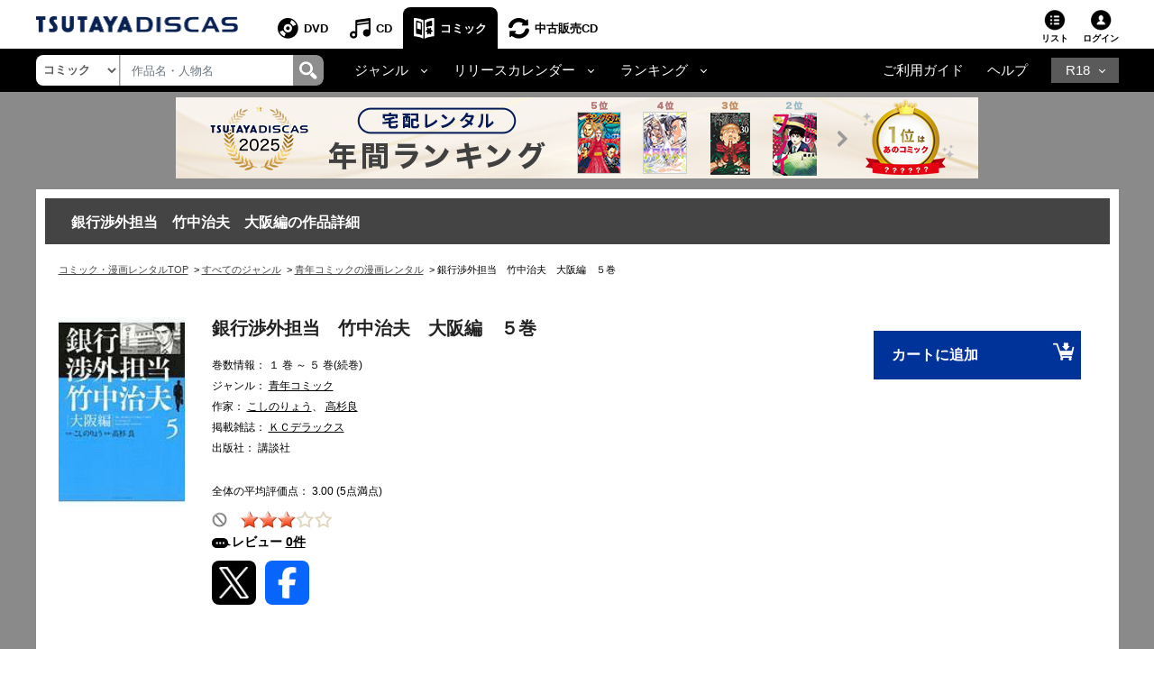

--- FILE ---
content_type: text/css
request_url: https://www.discas.net/netdvd/css/discas/css/top/header_new.css?20251119
body_size: 5602
content:
/* td-header
========================================================================== */
/* Add css for verify_menu (text and button) in user info popup */
.verify_menu {
  text-align: center;
  padding-top: 3px;
  margin-bottom: 20px;
}
.verify_menu h2 ~ * {
  margin-top: 12px!important;
}
.verify_menu h2 {
  color: #fff !important;
  font-weight: bold;
  text-align: center;
  margin-bottom: 0;
}
.verify_menu .content {
  color: #fff;
  min-height: fit-content; /* To override value calc(100vh - 118px) in 18_check.css file of confirm age to fix bug redundant black space in user info popup */
}
.verify_menu .btn_verify {
  font-weight: bold;
  margin-bottom: 0;
  position: relative;
}
.verify_menu .btn_verify a {
  height: 40px;
  background-color: #fff;
  padding: 0!important;
  display: flex;
  align-items: center;
  justify-content: center;
  border-radius: 4px;
  transition: all, 0.3s;
  margin: 0;
}
.verify_menu .btn_verify a b {
  font-size: 15px;
  color: #000;
}
@media screen and (min-width: 768px) {
  .verify_menu {
    font-size: 13px;
  }
  .verify_menu h2 {
    font-size: 15px!important;
  }
  .verify_menu .btn_verify a:hover {
    opacity: 0.5;
    transition: all, 0.3s;
  }
}
@media screen and (max-width: 767px) {
  .verify_menu {
    font-size: 12px;
  }
  .verify_menu h2 {
    font-size: 13px!important;
  }
}
/* End Add css for verify_menu (text and button) in user info popup */
.td-header p,
.td-header ul {
  margin: 0;
  padding: 0;
}
.td-header ol,
.td-header ul {
  list-style: none;
}
.td-header .js-toggle {
  cursor: pointer;
}
.td-header .js-toggle-box {
  display: none;
}
.td-header .js-toggle-box.--open {
  display: block;
  /* Change value to 3 make sub menu (top DVD) not hide by arrow right in banner header normal side */
  /* Change value to 11 make R18 popup's icon X (click to R18 icon) not hide by alertHeaderWishlistPopup popup's icon X in banner header normal side */
  z-index: 11; 
}
.td-header.r18 .js-toggle-box.--open {
  display: block;
  z-index: 100; /* To make sub menu (top R18) not hide by image (has z-index: 99 in adult_top.css ) in R18 side*/
}
.td-header .logo {
  margin-right: 32px;
  width: 224px;
}
.td-header .logo.--r18 {
  width: 258px;
}
/* set font-size: 1rem to override font-size 1.6rem in used_common.css for reuse/showCart.do creen (Chrome in macOS bug) */
.td-header .logo.--r18 a {
  font-size: 1rem;
}
.td-header .logo img {
  max-width: 100%;
}
@media screen and (max-width: 991px) {
  .td-header .logo {
    width: 169px;
  }
  .td-header .logo.--r18 {
    width: 194px;
  }
  /* Override margin-top: 2px in common.css (There's blank space height 2px right above title section) for search DVD - SP View*/
  .content-search-dvd.no-margin-top {
    margin-top: 0;
  }
}
.td-header.normal .td-header_inner,
.td-header.r18 .td-header_inner {
  -webkit-box-align: center;
      -ms-flex-align: center;
          align-items: center;
  background-color: #fff;
  display: -webkit-box;
  display: -ms-flexbox;
  display: flex;
  max-width: 1201px;
  margin: 0 auto;
}
/* Set max-width for Normal side is 1201px */
.td-header.normal .td-header_inner {
  max-width: 1201px;
}
.globalHeaderRecess.globalHeaderRecess-custom {
  text-align: center;
}
@media screen and (max-width: 991px) {
  .td-header .td-header_inner {
    -ms-flex-wrap: wrap;
        flex-wrap: wrap;
    padding-left: 22px;
    padding-right: 8px;
  }
  .td-header.normal .td-header_inner {
    padding-right: 8px;
  }
  .td-header .td-header_inner .logo {
    -webkit-box-ordinal-group: 1;
        -ms-flex-order: 0;
            order: 0;
  }
  .td-header .td-header_inner .td-header_nav {
    -webkit-box-ordinal-group: 3;
        -ms-flex-order: 2;
            order: 2;
  }
  .td-header .td-header_inner .td-header_helper {
    -webkit-box-ordinal-group: 2;
        -ms-flex-order: 1;
            order: 1;
  }
}
.td-header .td-header_nav {
  padding-top: 8px;
}
.td-header .td-header_nav > ul {
  -webkit-box-align: center;
      -ms-flex-align: center;
          align-items: center;
  display: -webkit-box;
  display: -ms-flexbox;
  display: flex;
  font-size: 13px;
}
.td-header .td-header_nav > ul > li:not(.--other) > a {
  -webkit-box-align: center;
      -ms-flex-align: center;
          align-items: center;
  border-radius: 8px 8px 0 0;
  color: #000;
  display: -webkit-box;
  display: -ms-flexbox;
  display: flex;
  -webkit-box-pack: center;
      -ms-flex-pack: center;
          justify-content: center;
  height: 46px;
  padding-left: 12px;
  padding-right: 12px;
  -webkit-transition: all 0.3s;
  transition: all 0.3s;
  font-weight: 700;
}
.td-header .td-header_nav > ul > li:not(.--other) > a::before {
  background: no-repeat 0 0;
  background-size: 100% 100%;
  content: "";
  height: 23px;
  width: 23px;
  -webkit-transition: all 0.3s;
  transition: all 0.3s;
}
@media (hover: hover) {
  .td-header .td-header_nav > ul > li:not(.--other) > a:hover {
    background-color: #E2E2E2;
  }
}
.td-header .td-header_nav > ul > li:not(.--other).--current > a {
  background-color: #000;
  color: #fff;
  font-weight: 700;
}
.td-header .td-header_nav > ul > li#header_tab_adult:not(.--other).--current > a,
.td-header .td-header_nav > ul > li#header_tab_reuse_adult:not(.--other).--current > a {
  color: #fff !important; /* Set this color to important to override value in login_common.css for login R18 page */
}
.td-header .td-header_nav > ul > li:not(.--other).--dvd > a::before {
  background-image: url(/images/discas/header-footer/icon-dvd-black.png);
  margin-right: 6px;
}
.td-header .td-header_nav > ul > li:not(.--other).--cd > a::before {
  background-image: url(/images/discas/header-footer/icon-cd-black.png);
  margin-right: 6px;
}
.td-header .td-header_nav > ul > li:not(.--other).--comic > a::before {
  background-image: url(/images/discas/header-footer/icon-comic-black.png);
  margin-right: 6px;
}
.td-header .td-header_nav > ul > li:not(.--other).--reuse > a::before {
  background-image: url(/images/discas/header-footer/icon-reuse-black.png);
  margin-right: 6px;
}
.td-header .td-header_nav > ul > li:not(.--other).--dvd.--current > a::before {
  background-image: url(/images/discas/header-footer/icon-dvd-white.png);
  margin-right: 6px;
}
.td-header .td-header_nav > ul > li:not(.--other).--cd.--current > a::before {
  background-image: url(/images/discas/header-footer/icon-cd-white.png);
}
.td-header .td-header_nav > ul > li:not(.--other).--comic.--current > a::before {
  background-image: url(/images/discas/header-footer/icon-comic-white.png);
}
.td-header .td-header_nav > ul > li:not(.--other).--reuse.--current > a::before {
  background-image: url(/images/discas/header-footer/icon-reuse-white.png);
}
.td-header .td-header_nav > ul > li:not(.--other).--stream {
  margin-left: 8px;
}
.td-header .td-header_nav > ul > li:not(.--other).--stream > a {
  background-color: #F5F5F5;
  border: 1px solid #c1c1c1;
  border-radius: 3px;
  height: 38px;
}
.td-header .td-header_nav > ul > li:not(.--other).--stream > a::before {
  background-image: url(/images/discas/header-footer/icon-video-black.png);
  margin-right: 6px;
}
@media (hover: hover) {
  .td-header .td-header_nav > ul > li:not(.--other).--stream > a:hover {
    background-color: #707070;
    color: #fff;
  }
  .td-header .td-header_nav > ul > li:not(.--other).--stream > a:hover::before {
    background-image: url(/images/discas/header-footer/icon-video-white.png);
  }
}
.td-header .td-header_nav > ul > li.--other {
  -ms-flex-item-align: center;
      align-self: center;
  display: none;
  margin-left: auto;
}
.td-header .td-header_nav > ul > li.--other > a {
  background-color: #5A5A5A;
  color: #fff;
  display: block;
  line-height: 1.1;
  margin-left: auto;
  padding: 4px 12px;
  -webkit-transition: all 0.3s;
  transition: all 0.3s;
}
@media (hover: hover) {
  .td-header .td-header_nav > ul > li.--other > a:hover {
    background-color: #272727;
  }
}
@media screen and (max-width: 991px) {
  .td-header .td-header_nav {
    margin-left: -22px;
    padding-top: 8px;
    width: -webkit-calc(100% + 22px);
    width: calc(100% + 22px);
  }
  .td-header .td-header_nav > ul {
    font-size: 11px;
  }
}
@media screen and (max-width: 991px) and (max-width: 320px) {
  .td-header .td-header_nav > ul {
    font-size: 9px;
  }
}
@media screen and (max-width: 991px) {
  .td-header .td-header_nav > ul > li:not(.--other) > a {
    height: 32px;
    padding-left: 8px;
    padding-right: 8px;
  }
  .td-header .td-header_nav > ul > li:not(.--other) > a::before {
    height: 13px;
    width: 13px;
  }
  .td-header .td-header_nav > ul > li:not(.--other).--stream {
    margin-left: 4px;
  }
  .td-header .td-header_nav > ul > li:not(.--other).--stream > a {
    height: 23px;
  }
}
@media screen and (max-width: 991px) and (max-width: 320px) {
  .td-header .td-header_nav > ul > li:not(.--other) > a {
    gap: 4px;
    padding-left: 4px;
    padding-right: 4px;
  }
  .td-header .td-header_nav > ul > li:not(.--other) > a::before {
    height: 9px;
    width: 9px;
  }
}
@media screen and (max-width: 991px) {
  .td-header .td-header_nav > ul > li.--other {
    display: -webkit-box;
    display: -ms-flexbox;
    display: flex;
  }
  .td-header.r18 .td-header_nav > ul > li.--other a.reuse_cd {
    margin-right: 8px;
  }
  .td-header .td-header_nav > ul > li.--other a {
    -webkit-box-align: center;
        -ms-flex-align: center;
            align-items: center;
    display: -webkit-box;
    display: -ms-flexbox;
    display: flex;
    height: 23px;
    line-height: 1.1;
    padding-bottom: 2px;
    padding-top: 0;
    color: #fff !important; /* Set color white to important to override value (color: currentColor !important) in login_common.css in netdvd/smtA.do page of SP VIEW */
  }
}
@media screen and (max-width: 991px) and (max-width: 320px) {
  .td-header .td-header_nav > ul > li.--other {
    gap: 4px;
  }
  .td-header .td-header_nav > ul > li.--other a {
    padding-bottom: 0;
  }
}
.td-header .td-header_helper {
  -ms-flex-item-align: end;
      align-self: flex-end;
  margin-left: auto;
  padding-bottom: 4px;
}
.td-header .td-header_helper > ul {
  display: -webkit-box;
  display: -ms-flexbox;
  display: flex;
  font-size: 10px;
  font-weight: 700;
}
.td-header .td-header_helper > ul li.--list,
.td-header .td-header_helper > ul li.--favorite,
 .td-header .td-header_helper > ul li.--cart {
  margin-right: 16px;
}
.td-header .td-header_helper > ul > li {
  position: relative;
}
.td-header .td-header_helper > ul > li > div > a,
.td-header .td-header_helper > ul > li > a {
  color: #000;
  -webkit-transition: all 0.3s;
  transition: all 0.3s;
}
.td-header .td-header_helper > ul > li > div > a::before,
.td-header .td-header_helper > ul > li > a::before {
  background: no-repeat 0 0;
  background-size: 100% 100%;
  content: "";
  display: block;
  margin: 0 auto;
  height: 25px;
  width: 26px;
}
@media (hover: hover) {
  .td-header .td-header_helper > ul > li > div > a:hover,
  .td-header .td-header_helper > ul > li > a:hover {
    opacity: 0.7;
  }
}
.td-header .td-header_helper > ul > li.--list > a::before {
  background-image: url(/images/discas/header-footer/icon-list.png);
}
.td-header .td-header_helper > ul > li.--login > div > a::before {
  background-image: url(/images/discas/header-footer/icon-mymenu.png);
}
.td-header .td-header_helper > ul > li.--favorite > a::before {
  background-image: url(/images/discas/header-footer/icon-favorite.png);
}
@media screen and (max-width: 991px) {
  .td-header .td-header_helper > ul > li.--favorite {
    display: none;
  }
}
.td-header .td-header_helper > ul > li.--cart > a {
  position: relative;
}
.td-header .td-header_helper > ul > li.--cart > a::before {
  background-image: url(/images/discas/header-footer/icon-cart.png);
}
.td-header .td-header_helper > ul > li.--cart > a > i {
  background-color: #DE8344;
  border-radius: 50%;
  color: #fff;
  display: block;
  font-size: 9px;
  font-style: normal;
  font-weight: 500;
  letter-spacing: 0.04em;
  height: 16px;
  line-height: 16px;
  pointer-events: none;
  text-align: center;
  width: 16px;
  position: absolute;
  right: -8px;
  /* top: -4px; */ /* Comment css default of design but appear but in iOS -> icon orange number will be wrong position in Reuse CD and Reuse R18 - SP View */
  transform: translateY(calc(-100% - 30px)); /* Use transform will be fix for that bug right above in iOS device */
}
.td-header .td-header_helper .td-header_helper_inner {
  background-color: #000;
  border-radius: 12px;
  border: 1px solid #333;
  padding: 20px;
  width: 340px;
  position: absolute;
  right: -8px;
  top: 50px;
  z-index: 100;
}
.td-header .td-header_helper .td-header_helper_inner::before {
  border-color: transparent transparent #000;
  border-style: solid;
  border-width: 0 10px 10px;
  content: "";
  position: absolute;
  right: 26px;
  top: -9px;
  z-index: -1;
}
.td-header .td-header_helper .td-header_helper_inner.--login::before {
  right: 18px;
}
.td-header .td-header_helper .td-header_helper_inner.--login::after {
  right: 16px;
}
.td-header .td-header_helper .td-header_helper_inner::after {
  border-color: transparent transparent #333;
  border-style: solid;
  border-width: 0 12px 11px;
  content: "";
  position: absolute;
  right: 24px;
  top: -11px;
  z-index: -2;
}
.td-header .td-header_helper .td-header_helper_inner a {
  color: #fff;
  -webkit-transition: all 0.3s;
  transition: all 0.3s;
}
@media (hover: hover) {
  .td-header .td-header_helper .td-header_helper_inner a:hover {
    opacity: 0.7;
  }
}
.td-header .td-header_helper .td-header_helper_inner.--login .td-header_helper_login-btn {
  display: -webkit-box;
  display: -ms-flexbox;
  display: flex;
  font-size: 13px;
  line-height: 1;
}
.td-header .td-header_helper .td-header_helper_inner.--login .td-header_helper_login-btn > li {
  -webkit-box-flex: 1;
      -ms-flex: 1;
          flex: 1;
}
.td-header .td-header_helper .td-header_helper_inner.--login .td-header_helper_login-btn > li.--regist {
  margin-right: 12px;
}
.td-header .td-header_helper .td-header_helper_inner.--login .td-header_helper_login-btn > li > a {
  border-radius: 8px;
  color: #000;
  display: block;
  text-align: center;
  padding: 16px;
}
.td-header .td-header_helper .td-header_helper_inner.--login .td-header_helper_login-btn > li.--regist > a {
  background-color: #fc0;
}
.td-header .td-header_helper .td-header_helper_inner.--login .td-header_helper_login-btn > li.--login > a {
  background-color: #fff;
}
.td-header .td-header_helper .td-header_helper_inner.--mymenu .td-header_helper_mymenu-list {
  font-size: 13px;
}
.td-header .td-header_helper .td-header_helper_inner.--mymenu .td-header_helper_mymenu-list > li {
  -webkit-box-align: end;
      -ms-flex-align: end;
          align-items: flex-end;
  color: #999;
  display: -webkit-box;
  display: -ms-flexbox;
  display: flex;
  line-height: 1.1;
  -webkit-box-pack: justify;
      -ms-flex-pack: justify;
          justify-content: space-between;
  margin-bottom: 8px;
}
.td-header .td-header_helper .td-header_helper_inner.--mymenu .td-header_helper_mymenu-list > li.coupon {
  display: block;
}
.td-header .td-header_helper .td-header_helper_inner.--mymenu .td-header_helper_mymenu-list > li:last-child {
  margin-bottom: 0;
}
.td-header .td-header_helper .td-header_helper_inner.--mymenu .td-header_helper_mymenu-list > li > span:nth-child(2) {
  color: #fff;
}
.td-header .td-header_helper .td-header_helper_inner.--mymenu .td-header_helper_mymenu-list > li > span:nth-child(2) > b {
  font-size: 1.6em;
  margin-right: 0.15em;
}
.td-header .td-header_helper .td-header_helper_inner.--mymenu .td-header_helper_mymenu-list > li:last-child {
  display: block;
}
.td-header .td-header_helper .td-header_helper_inner.--mymenu .td-header_helper_mymenu-list > li > a {
  border-bottom: 1px solid #999;
  display: block;
  padding-bottom: 8px;
  padding-top: 8px;
  position: relative;
}
.td-header .td-header_helper .td-header_helper_inner.--mymenu .td-header_helper_mymenu-list > li > a::before {
  border-bottom: 1px solid #fff;
  border-right: 1px solid #fff;
  content: "";
  height: 5px;
  margin-top: -3px;
  width: 5px;
  position: absolute;
  right: 0;
  top: 50%;
  -webkit-transform: rotate(-45deg);
      -ms-transform: rotate(-45deg);
          transform: rotate(-45deg);
}
.td-header .td-header_helper .td-header_helper_inner.--mymenu .td-header_helper_mymenu-btn {
  font-size: 13px;
  line-height: 1;
  margin-top: 24px;
}
.td-header .td-header_helper .td-header_helper_inner.--mymenu .td-header_helper_mymenu-btn > li {
  margin-bottom: 8px;
}
.td-header .td-header_helper .td-header_helper_inner.--mymenu .td-header_helper_mymenu-btn > li:last-child {
  margin-bottom: 0;
}
.td-header .td-header_helper .td-header_helper_inner.--mymenu .td-header_helper_mymenu-btn > li > a {
  border: 1px solid #999;
  border-radius: 4px;
  color: #fff;
  display: block;
  text-align: center;
  padding: 16px;
  position: relative;
}
.td-header .td-header_helper .td-header_helper_inner.--mymenu .td-header_helper_mymenu-btn > li > a::before {
  border-bottom: 1px solid #fff;
  border-right: 1px solid #fff;
  content: "";
  height: 5px;
  margin-top: -3px;
  width: 5px;
  position: absolute;
  right: 12px;
  top: 50%;
  -webkit-transform: rotate(-45deg);
      -ms-transform: rotate(-45deg);
          transform: rotate(-45deg);
}
.btn_member.tutorial a#FTTutorialAgain::before {
  border-bottom: 1px solid #000;
  border-right: 1px solid #000;
  content: "";
  height: 5px;
  margin-top: -3px;
  width: 5px;
  position: absolute;
  right: 12px;
  top: 50%;
  -webkit-transform: rotate(-45deg);
  -ms-transform: rotate(-45deg);
  transform: rotate(-45deg);
}
.btn_member.tutorial {
  position: relative;
}
.btn_verify a::before {
  border-bottom: 1px solid #000;
  border-right: 1px solid #000;
  content: "";
  height: 5px;
  margin-top: -3px;
  width: 5px;
  z-index: 10;
  position: absolute;
  right: 12px;
  top: 50%;
  -webkit-transform: rotate(-45deg);
  -ms-transform: rotate(-45deg);
  transform: rotate(-45deg);
}
/* Add icon logout right side of button logout in user info popup */
.td-header .td-header_helper .td-header_helper_inner.--mymenu .td-header_helper_mymenu-btn > li.--logout > a::before {
  width: 16px;
  height: 12px;
  right: 6px;
  background: url(/images/discas/images/icon_header_outer.png) no-repeat;
  border-right: 0;
  border-bottom: 0;
  transform: rotate(0deg);
  top: 45%;
}
.td-header .td-header_helper .td-header_helper_inner.--mymenu .td-header_helper_mymenu-btn > li.--confirm > a {
  background-color: #fff;
  color: #000;
}
.td-header .td-header_helper .td-header_helper_inner.--mymenu .td-header_helper_mymenu-btn > li.--confirm > a::before {
  border-bottom: 1px solid #000;
  border-right: 1px solid #000;
}
@media screen and (max-width: 991px) {
  /* css for popup user align center with icon user (logout status) */
  .td-header .td-header_helper .td-header_helper_inner.--login {
    right: -8px;
  }
  .td-header .td-header_helper {
    padding-bottom: 0;
    padding-top: 8px;
  }
  .td-header .td-header_helper > ul {
    font-size: 10px;
  }
  .td-header .td-header_helper > ul > li > div > a::before,
  .td-header .td-header_helper > ul > li > a::before {
    height: 25px;
    width: 26px;
  }
  .td-header .td-header_helper .td-header_helper_inner {
    max-width: 340px;
    width: 90.6666666667vw;
  }
  .td-header .td-header_helper .td-header_helper_inner.--login {
    padding: 10px;
  }
}
.td-header .td-header_search {
  -webkit-box-align: center;
      -ms-flex-align: center;
          align-items: center;
  border-radius: 8px;
  display: -webkit-box;
  display: -ms-flexbox;
  display: flex;
  overflow: hidden;
}
.td-header .td-header_search select#dropdown-types {
  background-color: #fff;
  color: #5D5D5D;
  font-size: 13px;
  height: 34px;
  width: auto;
  appearance: auto; /* Set appearance to auto to show black arrow down in drop select override value none in login_common.css in login R18 page */
  cursor: pointer;
  min-width: 70px;
  -webkit-transition: width 0.2s ease;
  transition: width 0.2s ease;
}
.td-header .td-header_search .td-header_search_box {
  border-left: 1px solid #9F9F9F;
  display: -webkit-box;
  display: -ms-flexbox;
  display: flex;
}
.td-header .td-header_search .td-header_search_box input[type=text] {
  background-color: #fff;
  height: 34px;
  font-size: 13px; /* set font-size for dropdown DVD | CD | comic | reuse CD */
  border: none;
  border-left: 1px solid #ced4da;
  -webkit-box-shadow: none;
  box-shadow: none;
  outline: none;
}
.td-header .td-header_search .td-header_search_box .link-search-header {
  -webkit-box-align: center;
      -ms-flex-align: center;
          align-items: center;
  background-color: #8E8E8E;
  border-radius: 0 8px 8px 0;
  display: -webkit-box;
  display: -ms-flexbox;
  display: flex;
  -webkit-box-pack: center;
      -ms-flex-pack: center;
          justify-content: center;
  height: 34px;
  width: 34px;
  -webkit-transition: all 0.3s;
  transition: all 0.3s;
}
/* set font-size: 16px and line-height to 1 to override font-size 1.6rem in used_common.css for reuse/showCart.do creen (Chrome in macOS bug) */
.td-header .td-header_search .td-header_search_box .link-search-header span.icon_search {
  font-size: 1rem;
  line-height: 1;
}
@media (hover: hover) {
  .td-header .td-header_search .td-header_search_box .link-search-header:hover {
    opacity: 0.7;
  }
}
.td-header .td-header_search .td-header_search_box .link-search-header img {
  height: 20px;
  width: 20px;
}
.td-header .td-header_search .td-header_search_box .link-search-header #basic-text1 {
  -webkit-box-align: center;
      -ms-flex-align: center;
          align-items: center;
  background: none !important;
  border: 0;
  display: -webkit-box;
  display: -ms-flexbox;
  display: flex;
  height: auto;
  -webkit-box-pack: center;
      -ms-flex-pack: center;
          justify-content: center;
  padding: 0;
  width: auto;
  margin-top: 0;/* set margin-top to 0 to override value -4px for icon search R18 of SP view (not vertical align) */
  /* set font-size: 16px and line-height to 1 to override font-size 1.6rem in used_common.css for reuse/showCart.do creen (Chrome in macOS bug) */
  font-size: 1rem;
  line-height: 1;
}
@media screen and (max-width: 991px) {
  .banner-top.banner-top-dvd, .banner-top.banner-top-cd, /* For top DVD page */
  .banner-top.banner-top-comic { /* For top comic page */
    margin-top: 0;
  }
  .banner-top.banner-top-cd, /* For top CD page */
  .banner-after-login.mb-4.banner-sp { /* For reuse CD page */
    margin-top: 0 !important; 
  }
  /* Set width auto for search box in login R18 page */
  .td-header .td-header_search .td-header_search_box, /* make search box will width full in SP view */
  .td-header .td-header_search.login-r18 select#dropdown-types, 
  .td-header .td-header_search.login-r18 .td-header_search_box {
    width: auto;
  }
  .td-header .td-header_search {
    display: block;
    width: 100%;
  }
  .td-header .td-header_search .td-header_search_box {
    border-left: 0;
  }
  .td-header .td-header_search .td-header_search_box input[type=text] {
    width: 100%;
  }
}
.td-header.normal .td-header_bottom,
.td-header.r18 .td-header_bottom {
  -webkit-box-align: center;
      -ms-flex-align: center;
          align-items: center;
  background-color: #000;
  display: -webkit-box;
  display: -ms-flexbox;
  display: flex;
  height: 48px;
  max-width: 1201px;
  margin: 0 auto;
}
.td-header.normal .td-header_inner {
  padding-left: 0;
  padding-right: 0;
}
p.btn_member.tutorial {
  margin-bottom: 8px;
}
.btn_member.tutorial a {
  display: block;
  background-color: #fff;
  color: #000;
  height: 42px;
  padding: 0;
  border: 1px solid #4c4c4c;
  text-align: center;
  font-size: 14px;
  line-height: 42px;
  border-radius: 4px;
  transition: all, 0.3s;
}
.btn_member.tutorial a b {
  color: #000;
}
/* Set max-width for Normal side is 1201px */
.td-header.normal .td-header_bottom {
  max-width: 1201px;
}
.td-header .td-header_inner_wrapper {
  background: #fff;
  padding: 0 10px;
}
.td-header .td-header_bottom_wrapper {
  background: #000;
  padding: 0 10px;
}
.td-header .td-header_bottom .td-header_bottom_helper.nav-link > ul > li > a {
  color: #fff !important; /* Set color white for text link to override value (default black) in login_common.css for login R18 page */
  /* 
    Set value to 14.88px (93% of font-size in common.css) to 
      override 15px in login_common.css for login R18 page 
      override 20.8px for member mypage R18
  */
  font-size: 14.88px; /* For member my page */
}
@media screen and (max-width: 991px) {
  .td-header .td-header_bottom {
    padding-left: 5px;
    padding-right: 5px;
  }
}
.td-header .td-header_bottom .td-header_bottom_nav {
  margin-left: 34px;
  position: relative;
}
@media (max-width: 1144px) {
  .td-header .td-header_bottom .td-header_bottom_nav {
    margin-left: 22px;
  }
}
@media screen and (max-width: 991px) {
  .td-header .td-header_bottom .td-header_bottom_nav {
    display: none;
  }
}
.td-header .td-header_bottom .td-header_bottom_nav > ul {
  -webkit-box-align: center;
      -ms-flex-align: center;
          align-items: center;
  display: -webkit-box;
  display: -ms-flexbox;
  display: flex;
}
.td-header .td-header_bottom .td-header_bottom_nav > ul > li {
  margin-right: 26px;
}
@media (max-width: 1170px) {
  .td-header.r18 .td-header_bottom .td-header_bottom_nav {
    margin-left: 20px;
  }
  .td-header.r18 .td-header_bottom .td-header_bottom_nav > ul > li {
    margin-right: 20px;
  }
}
@media (max-width: 1025px) {
  .td-header.r18 .td-header_bottom .td-header_bottom_nav {
    margin-left: 20px;
  }
  .td-header.r18 .td-header_bottom .td-header_bottom_nav > ul > li {
    margin-right: 12px;
  }
}
@media (max-width: 1000px) {
  .td-header.r18 .td-header_bottom .td-header_bottom_nav > ul > li {
    margin-right: 8px;
  }
}
@media (max-width: 1150px) {
  .td-header .td-header_bottom .td-header_bottom_nav {
    margin-left: 20px;
  }
  .td-header .td-header_bottom .td-header_bottom_nav > ul,
  .td-header .td-header_bottom .td-header_bottom_helper.nav-link > ul > li > a { /* When responsive to 1144px make nav-link in member my page will be 12px */
    font-size: 12px;
  }
  .td-header .td-header_bottom .td-header_bottom_nav > ul > li.--dropdown > li {
    margin-right: 12px;
  }
  .td-header .td-header_bottom .td-header_bottom_nav > ul > li {
    margin-right: 15px;
  }
}
@media (max-width: 1105px) {
  .td-header .td-header_bottom .td-header_bottom_nav {
    margin-left: 10px;
  }
  .td-header .td-header_bottom .td-header_bottom_nav > ul > li {
    margin-right: 10px;
  }
}
.td-header .td-header_bottom .td-header_bottom_nav > ul > li.--dropdown {
  position: relative;
}
.td-header .td-header_bottom .td-header_bottom_nav > ul > li > a {
  color: #fff;
  padding-right: 24px;
  position: relative;
  -webkit-transition: all 0.3s;
  transition: all 0.3s;
  font-size: 14.88px;
}
.td-header .td-header_bottom .td-header_bottom_nav > ul > li > a::before {
  border-bottom: 1px solid #fff;
  border-right: 1px solid #fff;
  content: "";
  height: 5px;
  margin-top: -3px;
  width: 5px;
  position: absolute;
  right: 4px;
  top: 50%;
  -webkit-transform: rotate(45deg);
      -ms-transform: rotate(45deg);
          transform: rotate(45deg);
}
@media (hover: hover) {
  .td-header .td-header_bottom .td-header_bottom_nav > ul > li > a:hover {
    opacity: 0.7;
  }
}
@media (max-width: 1144px) {
  .td-header .td-header_bottom .td-header_bottom_nav > ul > li > a {
    padding-right: 12px;
  }
}
.td-header .td-header_bottom .td-header_bottom_helper {
  margin-left: auto;
  padding-right: 0;
}
/* Display globalheaderMessage in PC view */
.td-header.r18 .globalHeaderRecess, .td-header.r18 .globalheaderErr {
  background-color: #8a8a8a;
}
@media screen and (max-width: 991px) {
  .td-header .td-header_bottom .td-header_bottom_helper {
    display: none;
  }
  .td-header.normal .td-header_inner,
  .td-header.r18 .td-header_inner {
    padding-left: 22px;
    padding-right: 8px;
  }
  .td-header.r18 .td-header_bottom {
    padding-left: 5px;
    padding-right: 5px;
  }
  .td-header .td-header_inner_wrapper,
  .td-header .td-header_bottom_wrapper {
    padding: 0;
  }
  /* Hide globalheaderMessage in PC view */
  .td-header.r18 .globalHeaderRecess, .td-header.r18 .globalheaderErr {
    display: none;
  }
  /* Hide banner of PC in SP view */
  .cosmo_contents-head.custom {
    display: none;
  }
  /* set margin: 0 !important to override value 0 0 15px !important override in header_adult_top_wrapper.css?20240424 */
  .ad-holder.ad-hoder-adult {
    margin: 10px 0 0 !important;
  }
}
.td-header .td-header_bottom .td-header_bottom_helper > ul {
  -webkit-box-align: center;
      -ms-flex-align: center;
          align-items: center;
  display: -webkit-box;
  display: -ms-flexbox;
  display: flex;
}
.td-header .td-header_bottom .td-header_bottom_helper > ul > li {
  margin-right: 26px;
}
.td-header .td-header_bottom .td-header_bottom_helper > ul > li:last-child {
  margin-right: 0;
}
@media (max-width: 1144px) {
  .td-header .td-header_bottom .td-header_bottom_helper > ul {
    font-size: 12px;
  }
  .td-header .td-header_bottom .td-header_bottom_helper > ul > li {
    margin-right: 12px;
  }
  .td-header .td-header_bottom .td-header_bottom_helper > ul > li:last-child {
    margin-right: 0;
  }
}
.td-header .td-header_bottom .td-header_bottom_helper > ul > li {
  position: relative;
}
/* set font-size: 1rem to override font-size 1.6rem in used_common.css for reuse/showCart.do creen (Chrome in macOS bug) */
.td-header .td-header_bottom .td-header_bottom_helper > ul > li.guide,
.td-header .td-header_bottom .td-header_bottom_helper > ul > li.help {
  font-size: 1rem;
}
.td-header .td-header_bottom .td-header_bottom_helper > ul > li > a {
  color: #fff;
  -webkit-transition: all 0.3s;
  transition: all 0.3s;
}
@media (hover: hover) {
  .td-header .td-header_bottom .td-header_bottom_helper > ul > li > a:hover {
    opacity: 0.7;
  }
}
.td-header .td-header_bottom .td-header_bottom_helper > ul > li .td-header_dropdown > ul > li > a {
  font-weight: 700;
}
.td-header .td-header_bottom .td-header_bottom_helper > ul > li .td-header_dropdown {
  left: auto;
  right: 0;
  bottom: -8px;
}
.td-header .td-header_bottom .td-header_bottom_helper > ul > li .td-header_dropdown::before {
  left: auto;
  right: 40px;
}
.td-header .td-header_bottom .td-header_bottom_helper > ul > li.--other {
  display: -webkit-box;
  display: -ms-flexbox;
  display: flex;
}
.td-header .td-header_bottom .td-header_bottom_helper > ul > li.--other.--noarrow > a:first-child {
  margin-right: 8px;
}
.td-header .td-header_bottom .td-header_bottom_helper > ul > li.--other > a {
  background-color: #5A5A5A;
  display: block;
  line-height: 1.1;
  padding: 6px 32px 6px 16px;
  -webkit-transition: all 0.3s;
  transition: all 0.3s;
}
.td-header .td-header_bottom .td-header_bottom_helper > ul > li.--other > a::before {
  border-bottom: 1px solid #fff;
  border-right: 1px solid #fff;
  content: "";
  height: 5px;
  margin-top: -3px;
  width: 5px;
  position: absolute;
  right: 16px;
  top: 50%;
  -webkit-transform: rotate(45deg);
      -ms-transform: rotate(45deg);
          transform: rotate(45deg);
}
@media (hover: hover) {
  .td-header .td-header_bottom .td-header_bottom_helper > ul > li.--other > a:hover {
    background-color: #272727;
    opacity: 1;
  }
}
.td-header .td-header_bottom .td-header_bottom_helper > ul > li.--other.--noarrow > a {
  padding-right: 16px;
}
.td-header .td-header_bottom .td-header_bottom_helper > ul > li.--other.--noarrow > a::before {
  content: none;
}
.td-header .td-header_dropdown {
  background-color: #fff;
  border: 1px solid #000;
  gap: 40px;
  padding: 30px;
  position: absolute;
  bottom: -12px;
  left: 0;
  -webkit-transform: translateY(100%);
      -ms-transform: translateY(100%);
          transform: translateY(100%);
}
.td-header .td-header_dropdown::before {
  border-color: transparent transparent #fff;
  border-style: solid;
  border-width: 0 6px 6px;
  content: "";
  position: absolute;
  left: 20px;
  top: -5px;
}
.td-header .td-header_dropdown li {
  white-space: nowrap;
}
.td-header .td-header_dropdown .td-header_dropdown_column {
  display: -webkit-box;
  display: -ms-flexbox;
  display: flex;
}
.td-header_dropdown.--genre .td-header_dropdown_column > ul {
  margin-right: 60px;
}
.td-header_dropdown.--genre .td-header_dropdown_column > ul:last-child {
  margin-right: 0;
}
.td-header .td-header_dropdown .td-header_dropdown_column > ul > li > ul {
  font-weight: 400;
  margin-left: 1.2em;
  margin-top: 8px;
}
.td-header .td-header_dropdown .td-header_dropdown_column.--ulflex {
  display: block;
}
.td-header .td-header_dropdown .td-header_dropdown_column.--ulflex > ul {
  display: grid;
  grid-template-columns: repeat(3, 1fr);
}
.td-header .td-header_dropdown .td-header_bottom_nav_inner > ul + ul {
  margin-top: 8px;
}
.td-header .td-header_dropdown .td-header_bottom_nav_inner > ul > li > ul {
  font-weight: 400;
  margin-left: 1.2em;
  margin-top: 8px;
}
.td-header .td-header_dropdown ul li {
  margin-bottom: 8px;
}
.td-header.r18 .td-header_dropdown ul li {
  margin-right: 24px;
}
.td-header .td-header_dropdown.--r18 ul li {
  line-height: 22.32px; /* get line-height value 22.32px (~1.5) according to html design */
}
.td-header .td-header_dropdown ul li:last-child {
  margin-bottom: 0;
}
.td-header .td-header_dropdown ul li.--title,
.td-header .td-header_dropdown ul li.--title a { /* Add tag a apply font-weight: 700 to bold title */
  font-weight: 700;
  margin-bottom: 8px;
}
.td-header .td-header_dropdown ul li a:not(.head_search-menu_content-btn) {
  color: #000;
  padding-left: 1em;
  position: relative;
  font-size: 14.88px;
}
/* Apply all a tag in td-header_dropdown will be font-weight bold */
.td-header.normal .td-header_dropdown ul li a:not(.head_search-menu_content-btn) {
  font-weight: 700;
}
/* Only apply these a tag in header_bottom_nav_inlist of category genre DVD will be font-weight normal */
.td-header.normal .td-header_dropdown ul.td-header_bottom_nav_inlist li a {
  font-weight: 400;
}
.td-header .td-header_dropdown ul li a:not(.head_search-menu_content-btn):active {
   background-color: #fff; /* Override background blue when active a tag (right click or left click) */
}
@media (hover: hover) {
  .td-header .td-header_dropdown ul li a:not(.head_search-menu_content-btn):hover {
    text-decoration: underline;
    background: none; /* Fix when hover to title genre all in sub menu of DVD will be background light gray */
  }
}
.td-header .td-header_dropdown ul li a:not(.head_search-menu_content-btn, .none-style)::before {
  border-right: 2px solid #555;
  border-top: 2px solid #555;
  content: "";
  height: 5px;
  margin-top: -3px;
  width: 5px;
  position: absolute;
  left: 0;
  top: 50%;
  -webkit-transform: rotate(45deg);
      -ms-transform: rotate(45deg);
          transform: rotate(45deg);
}
.td-header .td-header_dropdown ul li .head_search-menu_content-btn {
  width: 100% !important;
}
.td-header .td-header_dropdown a {
  color: #000;
}
@media (hover: hover) {
  .td-header .td-header_dropdown a:hover {
    text-decoration: underline;
  }
}
.td-header .td-header_dropdown .td-header_close {
  -webkit-appearance: none;
     -moz-appearance: none;
          appearance: none;
  background: none;
  border: 0;
  border-radius: 0;
  cursor: pointer;
  outline: none;
  position: absolute;
  right: 0;
  top: 0;
  -webkit-transition: all 0.3s;
  transition: all 0.3s;
  padding: 1px 6px;
}
@media (hover: hover) {
  .td-header .td-header_dropdown .td-header_close:hover {
    opacity: 0.7;
  }
}
.td-header .td-header_dropdown_inner > ul {
  margin-bottom: 5.25em;
}
.td-header .td-header_dropdown_inner > ul:last-child {
  margin-bottom: 0;
}
.cosmo_contents-head.custom {
  margin-bottom: 20px;
}
@media screen and (max-width: 375px) {
  /* Fix logo display wrong position in small device */
  .td-header.r18 .td-header_inner {
    padding-left: 20px;
  }
}
/* Fix css for red exclamation point in top header right Normal side  */
.td-header.normal .td-header_helper li.--list #alertWishlistIcon {
  font-size: 20px;
  position: absolute;
  top: 3px;
  margin-left: 52px;
}
/* Fix css for button close for sub menu of comic page in top header Normal side */
#comic-body .td-header.normal .td-header_dropdown .td-header_close {
  top: 4px;
}


--- FILE ---
content_type: text/javascript
request_url: https://www.discas.net/netdvd/js/discas/js/menu.js?20250404
body_size: 1964
content:
wrBuildMenu_PC({
    name: "サービス一覧",
    banner: {
        image: "ad_ttv_150916.png",
        href: "http://www.discas.net/netdvd/entry_site.pl?SITE=ccc_ｎ_tsit_top_wb_tpltbn&AP=entrance01&sc_ext=tcore_movie_banner_ｎ_tsit_svs_wb_tpltbn_00000000"
    },
    links: [{
        name: "T-SITE/蔦屋書店",
        key: "tcore",
        adult: "0",
        links: [{
            name: "T-SITE/蔦屋書店",
            href: "https://store.tsite.jp/",
            image: "img_01_04.jpg",
            internal: "1",
            new: "0",
            siteId: "tcore",
            id: "01_04"
        }]
    }, {
        name: "TSUTAYA",
        key: "tsutaya",
        adult: "0",
        links: [{
            name: "TSUTAYAトップ",
            href: "https://tsutaya.tsite.jp/",
            image: "img_03_01.jpg",
            internal: "1",
            new: "0",
            siteId: "tsutaya",
            id: "03_01"
        }, {
            name: "お店で借りる・買う",
            href: "https://store-tsutaya.tsite.jp/index.html",
            image: "img_03_02.jpg",
            internal: "1",
            new: "0",
            siteId: "store",
            id: "03_02"
        }, {
            name: "ネットで借りる",
            href: "https://movie-tsutaya.tsite.jp/netdvd/dvd/top.do",
            image: "img_03_04.jpg",
            internal: "1",
            new: "0",
            siteId: "movie",
            id: "03_04"
        }, {
            name: "ネット通販で買う",
            href: "https://shop.tsutaya.co.jp/",
            image: "img_03_06_new.jpg?20250109",
            internal: "1",
            new: "0",
            siteId: "books",
            id: "03_06_new"
        }, {
            name: "ネットで買取/お店で買取",
            href: "https://store-tsutaya.tsite.jp/recycle.html",
            image: "img_03_17.jpg",
            internal: "1",
            new: "0",
            siteId: "store",
            id: "03_17"
        }, {
            name: "オンラインゲームで遊ぶ",
            href: "http://game-tsutaya.tsite.jp",
            image: "img_03_07.png?20240419",
            internal: "1",
            new: "0",
            siteId: "ggame",
            id: "03_07"
        }, {
            name: "コミックレンタル",
            href: "https://movie-tsutaya.tsite.jp/netdvd/topComic.do",
            image: "img_03_08.png",
            internal: "1",
            new: "0",
            siteId: "movie",
            id: "03_08"
        }, {
            name: "映画レビュー",
            href: "https://ads.filmarks.com/ads/244",
            image: "img_03_10.png",
            internal: "0",
            new: "0",
            siteId: "tvp",
            id: "03_10"
        }, {
            name:"動画配信",
            href:"https://m.discastv.jp/",
            image:"img_03_12.jpg",
            internal:"1",
            new:"0",
            siteId:"smm",
            id:"03_12"
        }, {
            name: "TSUTAYAアルバイト募集",
            href: "https://job.tsite.jp/tsutaya",
            image: "img_03_14.jpg",
            internal: "1",
            new: "0",
            siteId: "tjob",
            id: "03_14"
        }, {
            name: "TSUTAYA R18",
            href: "http://tsutaya-adult.com/",
            image: "",
            internal: "1",
            new: "0",
            siteId: "adult",
            id: "03_12"
        }]
    }, {
        name: "Vポイントサイト",
        key: "tpoint",
        adult: "0",
        links: [{
            name: "Vポイントサイト トップ",
            href: "https://tsite.jp/index.pl",
            image: "img_05_01.png?20240409",
            internal: "1",
            new: "0",
            siteId: "tpoint",
            id: "05_01"
        }, {
            name: "Tカードについて",
            href: "https://tsite.jp/r/guide/index3.html",
            image: "img_05_02.png?20240409",
            internal: "1",
            new: "0",
            siteId: "tpoint",
            id: "05_02"
        }, {
            name: "Vマネーについて",
            href: "https://tsite.jp/pc/r/tmoney/index.pl",
            image: "img_05_03.png?20240410",
            internal: "1",
            new: "0",
            siteId: "tpoint",
            id: "05_03"
        }, {
            name: "Vポイント提携先一覧",
            href: "https://tsite.jp/pc/r/al/list.pl",
            image: "img_05_04.png?20240409",
            internal: "1",
            new: "0",
            siteId: "tpoint",
            id: "05_04"
        }, {
            name: "Vポイント履歴",
            href: "https://tsite.jp/tp/index.pl?xpg=PCPT0102",
            image: "img_05_05.png?20240410",
            internal: "1",
            new: "0",
            siteId: "tpoint",
            id: "05_05"
        }, {
            name: "登録情報を確認する",
            href: "https://tsite.jp/tm/pc/accounts/STKIp0301001.do",
            image: "img_05_06.png",
            internal: "1",
            new: "0",
            siteId: "tpoint",
            id: "05_06"
        }, {
            name: "キャンペーンで貯める",
            href: "https://tsite.jp/cp/index.pl?xpg=PCIC0101&CP_SYUBETU=2",
            image: "img_05_07.png?20240409",
            internal: "1",
            new: "0",
            siteId: "tpoint",
            id: "05_07"
        }, {
            name: "ゲームで貯める",
            href: "https://tsite.jp/pc/r/index/game.pl",
            image: "img_05_08.png?20240409",
            internal: "1",
            new: "0",
            siteId: "tpoint",
            id: "05_08"
        }, {
            name: "クイズで貯める",
            href: "https://tsite.jp/research/index.pl",
            image: "img_05_09.png?20240409",
            internal: "1",
            new: "0",
            siteId: "tpoint",
            id: "05_09"
        }, {
            name: "商品交換する",
            href: "https://tsite.jp/tm/pc/shouhin-koukan/STKIp1201001.do",
            image: "img_05_10.png?20240409",
            internal: "1",
            new: "0",
            siteId: "tpoint",
            id: "05_10"
        }, {
            name: "Vモニター",
            href: "https://tmoni.tsite.jp/about",
            image: "img_05_13.png?20240409",
            internal: "0",
            new: "0",
            siteId: "tpj",
            id: "05_13"
        }, {
            name: "Vポイントモール",
            href: "https://t-mall.tsite.jp/",
            image: "img_05_14.png?20240419",
            internal: "1",
            new: "0",
            siteId: "tmall",
            id: "05_14"
        }]
    }, {
        name: "モバイル/スマホ",
        key: "mobile",
        adult: "0",
        links: [{
            name: "スマホを売る",
            href: "https://tsutayamb.com/",
            image: "img_06_02.jpg?20240409",
            internal: "1",
            new: "0",
            siteId: "store",
            id: "06_02"
        }]
    }, {
        name: "TSUTAYA R18",
        key: "adult",
        adult: "1",
        links: [{
            name: "TSUTAYA R18 トップ",
            href: "http://tsutaya-adult.com/",
            image:"service_R18.jpg?20241217",
            internal: "1",
            new: "0",
            siteId: "adult:top",
            id: "service_R18"
        }, {
            name: "動画配信で観る",
            href: "https://a.discastv.jp/",
            image:"service_douga.jpg?20241217",
            internal: "1",
            new: "0",
            siteId: "adult:smm",
            id: "service_douga"
        }, {
            name: "宅配レンタル",
            href: "https://movie.tsutaya-adult.com/netdvd/adl/top.do",
            image: "img_04_04.jpg",
            internal: "1",
            new: "0",
            siteId: "adult:netdvd",
            id: "04_04"
        }, {
            name: "DVD通販",
            href: "https://shop.tsutaya.co.jp/dvd/adult.html",
            image: "img_04_05.jpg",
            internal: "1",
            new: "0",
            siteId: "adult:ecdvd",
            id: "04_05"
        }, {
            name: "本・コミック通販",
            href: "https://shop.tsutaya.co.jp/book/adult.html",
            image: "img_04_06.jpg",
            internal: "1",
            new: "0",
            siteId: "adult:ecbook",
            id: "04_06"
        }, {
            name: "オンラインゲームで遊ぶ",
            href: "http://game.tsutaya-adult.com/",
            image: "img_04_08.jpg",
            internal: "1",
            new: "0",
            siteId: "adult:game",
            id: "04_08"
        }, {
            name: "TSUTAYA",
            href: "https://tsutaya.tsite.jp/",
            image: "",
            internal: "1",
            new: "0",
            siteId: "tsutaya",
            id: "04_09"
        }]
    }, {
        name: "求人・アルバイト",
        key: "tjob",
        adult: "0",
        links: [{
            name: "おしごと発見 T-SITE",
            href: "https://job.tsite.jp/?utm_source=tsutaya.tsite.jp&utm_medium=referral&utm_campaign=offer&utm_content=osht_tnaviheader",
            image: "img_07_01.jpg",
            internal: "1",
            new: "0",
            siteId: "tjob",
            id: "03_14"
        }]
    }]
});

// Smartphone
wrBuildMenu({
    name: "サービス一覧",
    banner: {
        image: "ad_Tpre_170_200.png",
        href: "https://tsutaya.tsite.jp/premium/"
    },
    links: [{
        name: "T-SITE/蔦屋書店",
        key: "tcore",
        adult: "0",
        links: [{
            name: "T-SITE/蔦屋書店",
            href: "//store.tsite.jp/",
            image: "img_01_04.jpg",
            internal: "0",
            new: "0",
            siteId: "tsite",
            id: "01_04"
        }]
    }, {
        name: "TSUTAYA",
        key: "tsutaya",
        adult: "0",
        links: [{
            name: "TSUTAYAトップ",
            href: "https://tsutaya.tsite.jp/",
            image: "img_03_01.jpg",
            internal: "1",
            new: "0",
            siteId: "tsutaya",
            id: "03_01"
        }, {
            name: "お店で借りる・買う",
            href: "//store-tsutaya.tsite.jp/index.html",
            image: "img_03_02.jpg",
            internal: "1",
            new: "0",
            siteId: "store",
            id: "03_02"
        }, {
            name: "ネットで借りる",
            href: "//movie-tsutaya.tsite.jp/netdvd/dvd/top.do",
            image: "img_03_04.jpg",
            internal: "1",
            new: "0",
            siteId: "movie",
            id: "03_04"
        }, {
            name: "ネット通販で買う",
            href: "https://shop.tsutaya.co.jp/",
            image: "img_03_06_new.jpg?20250109",
            internal: "1",
            new: "0",
            siteId: "books",
            id: "03_06_new"
        }, {
            name: "ネットで買取 / お店で買取",
            href: "//store-tsutaya.tsite.jp/recycle.html",
            image: "img_03_17.jpg",
            internal: "1",
            new: "0",
            siteId: "store",
            id: "03_17"
        }, {
            name: "オンラインゲームで遊ぶ",
            href: "http://game-tsutaya.tsite.jp",
            image: "img_03_07.png?20240419",
            internal: "1",
            new: "0",
            siteId: "ggame",
            id: "03_07"
        }, {
            name: "コミックレンタル",
            href: "//www.discas.net/netdvd/entry_site.pl",
            image: "img_03_08.png",
            internal: "1",
            new: "0",
            siteId: "movie",
            id: "03_08",
            apId_pc: "ComicTop_comic0",
            apId_sp: "ComicTop_comic0"
        }, {
            name: "映画レビュー",
            href: "https://ads.filmarks.com/ads/244",
            image: "img_03_10.png",
            internal: "0",
            new: "0",
            siteId: "tvp",
            id: "03_10"
        }, {
            name:"動画配信",
            href:"https://m.discastv.jp/",
            image:"img_03_12.jpg",
            internal:"0",
            new:"0",
            siteId:"smm",
            id:"03_12"
        }, {
            name: "TSUTAYAアルバイト募集",
            href: "https://job.tsite.jp/tsutaya",
            image: "img_03_14.jpg",
            internal: "0",
            new: "0",
            siteId: "tjob",
            id: "03_14"
        }, {
            name: "TSUTAYA R18",
            href: "http://tsutaya-adult.com/",
            image: "",
            internal: "1",
            new: "0",
            siteId: "adult",
            id: "03_12"
        }]
    }, {
        name: "Vポイントサイト",
        key: "tpoint",
        adult: "0",
        links: [{
            name: "Vポイントサイトトップ",
            href: "https://tsite.jp/index.pl",
            image: "img_05_01.png?20240409",
            internal: "1",
            new: "0",
            siteId: "tpoint",
            id: "05_01"
        }, {
            name: "Tカードについて",
            href: "https://tsite.jp/r/guide/index3.html",
            image: "img_05_02.png?20240409",
            internal: "1",
            new: "0",
            siteId: "tpoint",
            id: "05_02"
        }, {
            name: "Vマネーについて",
            href: "https://tsite.jp/pc/r/tmoney/index.pl",
            image: "img_05_03.png?20240410",
            internal: "1",
            new: "0",
            siteId: "tpoint",
            id: "05_03"
        }, {
            name: "Vポイント提携先一覧",
            href: "https://tsite.jp/pc/r/al/list.pl",
            image: "img_05_04.png?20240409",
            internal: "1",
            new: "0",
            siteId: "tpoint",
            id: "05_04"
        }, {
            name: "Vポイント履歴",
            href: "https://tsite.jp/tp/index.pl?xpg=PCPT0102",
            image: "img_05_05.png?20240410",
            internal: "1",
            new: "0",
            siteId: "tpoint",
            id: "05_05"
        }, {
            name: "登録情報を確認する",
            href: "https://tsite.jp/tm/pc/accounts/STKIp0301001.do",
            image: "img_05_06.png",
            internal: "1",
            new: "0",
            siteId: "tpoint",
            id: "05_06"
        }, {
            name: "キャンペーンで貯める",
            href: "https://tsite.jp/cp/index.pl?xpg=PCIC0101&CP_SYUBETU=2",
            image: "img_05_07.png?20240409",
            internal: "1",
            new: "0",
            siteId: "tpoint",
            id: "05_07"
        }, {
            name: "ゲームで貯める",
            href: "https://tsite.jp/pc/r/index/game.pl",
            image: "img_05_08.png?20240409",
            internal: "1",
            new: "0",
            siteId: "tpoint",
            id: "05_08"
        }, {
            name: "クイズで貯める",
            href: "https://tsite.jp/research/index.pl",
            image: "img_05_09.png?20240409",
            internal: "1",
            new: "0",
            siteId: "tpoint",
            id: "05_09"
        }, {
            name: "商品交換する",
            href: "https://tsite.jp/tm/pc/shouhin-koukan/STKIp1201001.do",
            image: "img_05_10.png?20240409",
            internal: "1",
            new: "0",
            siteId: "tpoint",
            id: "05_10"
        }, {
            name: "Vモニター",
            href: "https://tmoni.tsite.jp/about",
            image: "img_05_13.png?20240409",
            internal: "0",
            new: "0",
            siteId: "tpj",
            id: "05_13"
        }, {
            name: "Vポイントモール",
            href: "https://t-mall.tsite.jp/",
            image: "img_05_14.png?20240419",
            internal: "1",
            new: "0",
            siteId: "tmall",
            id: "05_14"
        }]
    }, {
        name: "モバイル/スマホ",
        key: "mobile",
        adult: "0",
        links: [{
            name: "スマホを売る",
            href: "//tsutayamb.com/",
            image: "img_06_02.jpg?20240409",
            internal: "1",
            new: "0",
            siteId: "store",
            id: "06_02"
        }]
    }, {
        "name": "求人・アルバイト",
        "key": "job",
        "adult": "0",
        "links": [{
            "name": "おしごと発見 T-SITE",
            "href": "https://job.tsite.jp/?utm_source=tsutaya.tsite.jp&utm_medium=referral&utm_campaign=offer&utm_content=osht_tnaviheader",
            "image": "img_07_01.jpg",
            "internal": "1",
            "new": "0",
            "siteId": "tjob",
            "id": "07_01"
        }]
    }, {
        name: "TSUTAYA R18",
        key: "adult",
        adult: "1",
        links: [{
            name: "TSUTAYA R18 トップ",
            href: "http://tsutaya-adult.com/",
            image:"service_R18.jpg?20241217",
            internal: "1",
            new: "0",
            siteId: "adult:top",
            id: "service_R18"
        }, {
            name: "動画配信で観る",
            href: "https://a.discastv.jp/",
            image:"service_douga.jpg?20241217",
            internal: "1",
            new: "0",
            siteId: "adult:smm",
            id: "service_douga"
        }, {
            name: "宅配レンタル",
            href: "https://movie.tsutaya-adult.com/netdvd/adl/top.do",
            image: "img_04_04.jpg",
            internal: "1",
            new: "0",
            siteId: "adult:netdvd",
            id: "04_04"
        }, {
            name: "オンラインゲームで遊ぶ",
            href: "http://game.tsutaya-adult.com/",
            image: "img_04_08.jpg",
            internal: "1",
            new: "0",
            siteId: "adult:game",
            id: "04_08"
        }, {
            name: "TSUTAYA",
            href: "https://tsutaya.tsite.jp/",
            image: "",
            internal: "1",
            new: "0",
            siteId: "tsutaya",
            id: "04_09"
        }]
    }]
});


--- FILE ---
content_type: text/javascript
request_url: https://www.discas.net/netdvd/js/discas/js/dis_common/executeGA4.js?20241021
body_size: 435
content:
// Login completed
function executeLoginGATag(loginType){
	window.dataLayer = window.dataLayer || [];
	window.dataLayer.push({
		'event':'login',
		'method':loginType
	});
}

// Search Results Zero
function executeSearchGATag(obj){
	window.dataLayer.push({
		'event':'view_search_results_zero',
		'category':obj.category,
		'keyword':obj.keyword
	});
}

// List Rental Button 
function executeRentalBtnGATag(obj){
	window.dataLayer.push({
		'event':obj.event,
		'category':obj.category,
		'genre_large':obj.genre_large,
		'genre_mid':obj.genre_mid,
		'genre_min':obj.genre_min,
		'titleid':obj.titleid
	});
}

// Banner [Common + R18]
function executeBannerGATag(banner_id){
	window.dataLayer.push({
		'event':'banner',
		'banner_id':banner_id
	});
}

// Withdrawal, recess
function executeWithDrawalGATag(obj){
	window.dataLayer.push({
		'event':obj.event,
		'method':obj.method,
		'plan_name':obj.plan_name
	});
}

// Trailer video
function executeTrailerGATag(obj){
	window.dataLayer.push({
		'event':'yokokuhendougasaisei',
		'category':obj.category,
		'movie_titile_id':obj.movie_titile_id
	});
}

// Single item list shipping instructions 
function executeSingleShippingBtnGATag(obj){
	window.dataLayer.push({
		'event':'tanpin_send',
		'category':obj.category
	});
}

// Send event only
function executeEventOnlyGATag(obj){
	window.dataLayer.push({
		'event':obj.event
	});
}

// Send event and titleid
function executeEventWithTitleidGATag(obj){
	window.dataLayer.push({
		'event':obj.event,
		'titleid':obj.titleid
	});
}


--- FILE ---
content_type: text/javascript
request_url: https://www.discas.net/netdvd/js/discas/js/dvd_top_page.js
body_size: 130
content:
$(document).ready(function() {
    $('#input-search').keyup(function(event){
        var value = $( this ).val();
        var keycode = (event.keyCode ? event.keyCode : event.which);
        if(keycode == 13)
        {
            $(this).trigger("enterKey");
            window.location.href = "dvd_search_not_found.html"
        }
    });

})